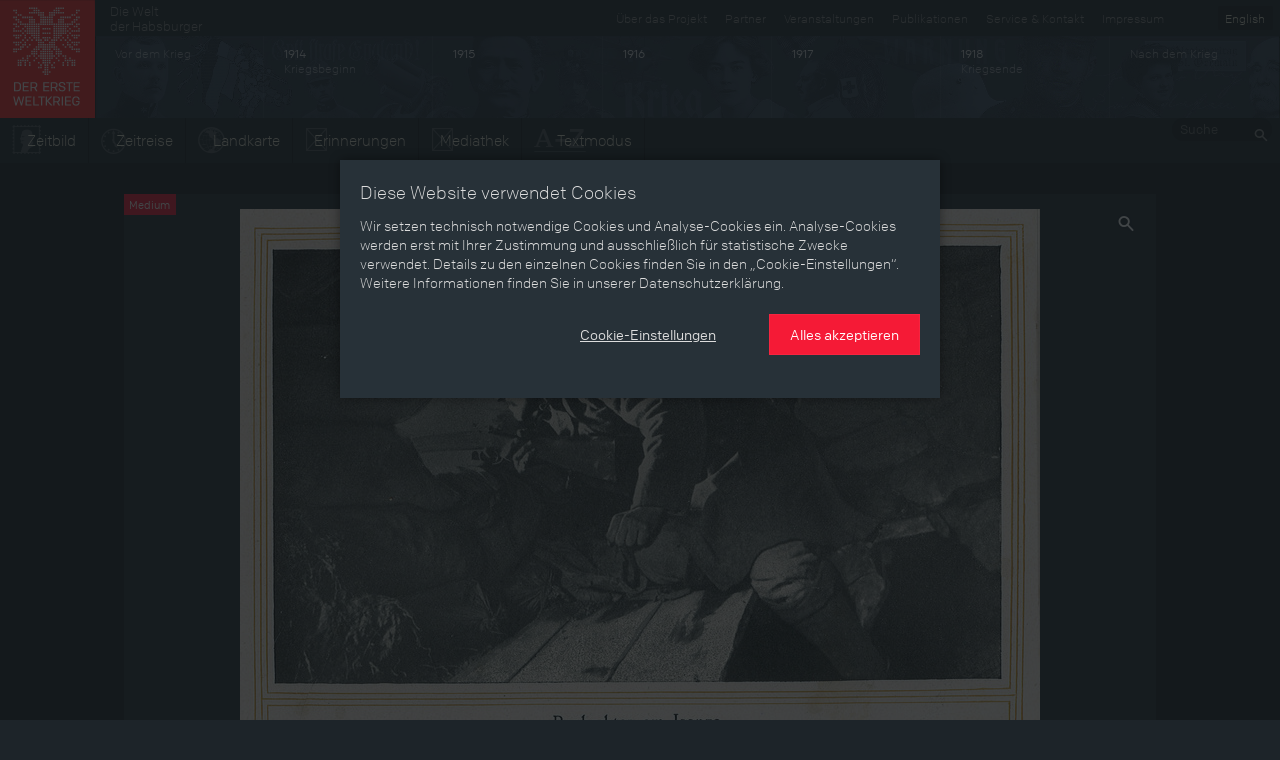

--- FILE ---
content_type: text/html; charset=utf-8
request_url: https://ww1.habsburger.net/de/medien/offizielles-kriegsbilderalbum-heft-6-1918-seite-10
body_size: 6338
content:
<!DOCTYPE html>
<html lang="de">
<head>
  <meta charset="utf-8">
  <meta name="apple-mobile-web-app-capable" content="yes">
  <meta name="apple-mobile-web-app-status-bar-style" content="black-translucent">
  <meta name="viewport" content="width=device-width, initial-scale=1">
  <link rel="image_src" href="" />
  <meta charset="utf-8" />
<meta name="viewport" content="width=device-width" />
<meta http-equiv="ImageToolbar" content="false" />
<meta name="generator" content="Drupal 7 (http://drupal.org)" />
<link rel="canonical" href="https://ww1.habsburger.net/de/medien/offizielles-kriegsbilderalbum-heft-6-1918-seite-10" />
<link rel="shortlink" href="https://ww1.habsburger.net/de/node/1546" />
<meta property="og:site_name" content="Der Erste Weltkrieg" />
<meta property="og:type" content="article" />
<meta property="og:url" content="https://ww1.habsburger.net/de/medien/offizielles-kriegsbilderalbum-heft-6-1918-seite-10" />
<meta property="og:title" content="„Offizielles Kriegsbilderalbum&quot;, Heft 6, 1918, Seite 10" />
<meta property="og:updated_time" content="2014-04-21T12:22:03+02:00" />
<meta property="article:published_time" content="2014-04-21T12:22:19+02:00" />
<meta property="article:modified_time" content="2014-04-21T12:22:03+02:00" />
<meta name="dcterms.title" content="„Offizielles Kriegsbilderalbum&quot;, Heft 6, 1918, Seite 10" />
<meta name="dcterms.creator" content="admin" />
<meta name="dcterms.date" content="2014-04-21T12:22+02:00" />
<meta name="dcterms.type" content="Text" />
<meta name="dcterms.format" content="text/html" />
<meta name="dcterms.identifier" content="https://ww1.habsburger.net/de/medien/offizielles-kriegsbilderalbum-heft-6-1918-seite-10" />
<meta name="dcterms.language" content="de" />
  <title>„Offizielles Kriegsbilderalbum", Heft 6, 1918, Seite 10 | Der Erste Weltkrieg</title>
  <link type="text/css" rel="stylesheet" href="https://ww1.habsburger.net/files/css/css_Q8bk26IpUQB1iiHLZDY1EsPZWYSilSLashJtLsCuXJA.css" media="all" />
<link type="text/css" rel="stylesheet" href="https://ww1.habsburger.net/files/css/css_zQD8wpm8c7JhsYsi76vg7quvIQJ5Ir21QEuBKpPFGiY.css" media="all" />
<link type="text/css" rel="stylesheet" href="https://ww1.habsburger.net/sites/all/themes/zurb-foundation/css/apps.css?rwvge3" media="all" />
  <script type="text/javascript" src="//ajax.googleapis.com/ajax/libs/jquery/1.7.2/jquery.min.js"></script>
<script type="text/javascript">
<!--//--><![CDATA[//><!--
window.jQuery || document.write("<script src='/sites/all/modules/jquery_update/replace/jquery/1.7/jquery.min.js'>\x3C/script>")
//--><!]]>
</script>
<script type="text/javascript" src="https://ww1.habsburger.net/files/js/js_38VWQ3jjQx0wRFj7gkntZr077GgJoGn5nv3v05IeLLo.js"></script>
<script type="text/javascript">
<!--//--><![CDATA[//><!--
var NID = 1546
//--><!]]>
</script>
<script type="text/javascript" src="https://ww1.habsburger.net/files/js/js_5A80Pbv4UCdwwZsupDQE8KXOmYRp2Dy_q7RSnDU6q6o.js"></script>
<script type="text/javascript" src="https://ww1.habsburger.net/files/js/js_Zel2aV9T9vHoBj2Vvoz0eGpq677DyW27_xwPqj8IMQA.js"></script>
<script type="text/javascript">
<!--//--><![CDATA[//><!--
jQuery.extend(Drupal.settings, {"basePath":"\/","pathPrefix":"de\/","ajaxPageState":{"theme":"zurb_foundation","theme_token":"yCVBL7ua45za4RGcCM2x7F0q_GW6pqriKXKMvcS7nrs","js":{"sites\/all\/themes\/zurb-foundation\/javascripts\/imagesloaded.pkgd.min.js":1,"sites\/all\/themes\/zurb-foundation\/javascripts\/jquery.lazyload.min.js":1,"sites\/all\/themes\/zurb-foundation\/javascripts\/foundation.min.js":1,"sites\/all\/themes\/zurb-foundation\/javascripts\/zoomable.js":1,"sites\/all\/themes\/zurb-foundation\/javascripts\/zoom.js":1,"sites\/all\/themes\/zurb-foundation\/javascripts\/app.js":1,"sites\/all\/themes\/zurb-foundation\/javascripts\/gdpr-cookies.js":1,"\/\/ajax.googleapis.com\/ajax\/libs\/jquery\/1.7.2\/jquery.min.js":1,"0":1,"misc\/jquery-extend-3.4.0.js":1,"misc\/jquery-html-prefilter-3.5.0-backport.js":1,"misc\/jquery.once.js":1,"misc\/drupal.js":1,"1":1,"public:\/\/languages\/de_uNabGIZspzxrwqngh4BBvWwHXy0uDK5UjqjzjdHNGWU.js":1,"sites\/all\/modules\/video\/js\/video.js":1,"sites\/all\/themes\/zurb-foundation\/javascripts\/waterfall.js":1,"sites\/all\/themes\/zurb-foundation\/javascripts\/vendor\/custom.modernizr.js":1,"sites\/all\/themes\/zurb-foundation\/javascripts\/vendor\/jquery.cookie.js":1,"sites\/all\/themes\/zurb-foundation\/javascripts\/vendor\/placeholder.js":1},"css":{"sites\/all\/modules\/date\/date_api\/date.css":1,"sites\/all\/modules\/itweak_upload\/itweak_upload.css":1,"sites\/all\/modules\/views\/css\/views.css":1,"sites\/all\/modules\/ckeditor\/css\/ckeditor.css":1,"sites\/all\/modules\/ctools\/css\/ctools.css":1,"sites\/all\/modules\/video\/css\/video.css":1,"sites\/all\/modules\/biblio\/biblio.css":1,"sites\/all\/themes\/zurb-foundation\/css\/normalize.css":1,"sites\/all\/themes\/zurb-foundation\/css\/apps.css":1}},"urlIsAjaxTrusted":{"\/de\/medien\/abwehr-der-spanischen-grippe-zeitungsartikel-der-reichspost-ausgabe-vom-18-oktober-1918-teil":true}});
//--><!]]>
</script>
  <!-- HTML5 element support for IE6-8 -->
  <!--[if lt IE 9]>
    <script src="http://html5shiv.googlecode.com/svn/trunk/html5.js"></script>
  <![endif]-->
  <script type="text/javascript" src="//use.typekit.net/gej5xus.js"></script>
  <script type="text/javascript">try{Typekit.load();}catch(e){}</script>
</head>
<body class="html not-front not-logged-in no-sidebars page-node page-node- page-node-1546 node-type-medium no-content-menu i18n-de lang-de section-medien section-node-view user-0" >
    
<div id="page">

  
<header class="v1 top-bar" id="main-header">
  <div class="row-table">
    <div class="col first">
      <div id="site-name">
                <a class="brand" href="/de" title="Startseite">
          <img src="/files/ewk_logo_de_fin.png" alt="Startseite" width="95" height="118"/>
        </a>
        
      </div>
    </div>
    <div class="col second hide-for-small">
      <ul class="language-switcher-locale-url"><li class="de first active"><a href="/de/medien/offizielles-kriegsbilderalbum-heft-6-1918-seite-10" class="language-link active" xml:lang="de">Deutsch</a></li>
<li class="en last"><a href="/en/node/1546" class="language-link" xml:lang="en">English</a></li>
</ul>      <div class="menu-v1">
      <ul class="meta menu right" id="meta-menu"><li class="first leaf"><a href="/de/service-kontakt" title="">Service &amp; Kontakt</a></li><li class="last leaf"><a href="/de/impressum" title="">Impressum</a></li></ul>
      <a href="http://habsburger.net" rel="no-follow" id="metahome" class="left hide-for-medium hide-for-small">
        Die Welt<br>der Habsburger        </a>
        <h2 class="element-invisible">Sekundärmenü</h2><ul id="secondary-menu" class="secondary menu right hide-for-medium clearfix"><li class="menu-1645 first"><a href="/de/ueber-das-projekt" title="">Über das Projekt</a></li>
<li class="menu-2175"><a href="/de/unsere-partner">Partner</a></li>
<li class="menu-2173"><a href="/de/veranstaltungen">Veranstaltungen</a></li>
<li class="menu-2171 last"><a href="/de/publikationen">Publikationen</a></li>
</ul>
        </div>

      
      <!-- START HEADER TIMELINE -->
 <div id="header-timeline">
  <!--<div class="period p-0" data-date="0" style="background:#1d2429">
    <div class="title">Die Welt der Habsburger</div>
  </div>-->
  <div class="period p-1913" data-date="1913">
    <div class="title">Vor dem Krieg</div>
  </div>
  <div class="period p-1914" data-date="1914">
    <div class="title"><b>1914</b><br>Kriegsbeginn</div>
  </div>
  <div class="period p-1915" data-date="1915">
    <div class="title"><b>1915</b></div>
  </div>
  <div class="period p-1916" data-date="1916">
    <div class="title"><b>1916</b></div>
  </div>
  <div class="period p-1917" data-date="1917">
    <div class="title"><b>1917</b></div>
  </div>
  <div class="period p-1918" data-date="1918">
    <div class="title"><b>1918</b><br>Kriegsende</div>
  </div>
  <div class="period p-1919" data-date="1919">
    <div class="title">Nach dem Krieg</div>
  </div>
  <!--<div class="period p-0" data-date="0">
    
        <ul class="language-switcher-locale-url"><li class="de first active"><a href="/de/medien/offizielles-kriegsbilderalbum-heft-6-1918-seite-10" class="language-link active" xml:lang="de">Deutsch</a></li>
<li class="en last"><a href="/en/node/1546" class="language-link" xml:lang="en">English</a></li>
</ul>    
  </div>-->
</div>      <div class="menu-v2">
        <div class="left">
          <ul class="links main menu nav inline-list clearfix" id="main-menu"><li class="first leaf"><a href="/de/zeitbild" class="icon icon-zeitbild">Zeitbild</a></li><li class="leaf"><a href="/de/zeitreise" class="icon icon-timeline">Zeitreise</a></li><li class="leaf"><a href="/de/landkarte" class="icon icon-map">Landkarte</a></li><li class="leaf"><a href="/de/erinnerungen" class="icon icon-memories">Erinnerungen</a></li><li class="leaf"><a href="/de/mediathek" class="icon icon-media">Mediathek</a></li><li class="last leaf"><a href="/de/themen" class="icon icon-text">Textmodus</a></li></ul>        </div>
        <div class="right hide-for-small">
                      <div class="region region-navigation">
    <section id="block-search-api-page-suche" class="block block-search-api-page block-search-api-page-suche">

      
  <form action="/de/medien/abwehr-der-spanischen-grippe-zeitungsartikel-der-reichspost-ausgabe-vom-18-oktober-1918-teil" method="post" id="search-api-page-search-form-suche" accept-charset="UTF-8"><div><div class="form-item form-type-textfield form-item-keys-1">
  <label class="element-invisible" for="edit-keys-1">Suche </label>
 <input placeholder="Suche" type="text" id="edit-keys-1" name="keys_1" value="" size="15" maxlength="128" class="form-text" />
</div>
<input type="hidden" name="id" value="1" />
<input type="submit" id="edit-submit-1" name="op" value="Suche" class="form-submit" /><input type="hidden" name="form_build_id" value="form-PUw9HYddVmjp0J_Gh42fTcq8hevIvwC_CXgABDUw1Ok" />
<input type="hidden" name="form_id" value="search_api_page_search_form_suche" />
</div></form>  
</section> <!-- /.block -->
  </div>
            
        </div>
      </div>
    </div>
  </div>
  <div class="row-table menu-v1">
    <div class="left">
        <ul class="links main menu nav inline-list clearfix" id="main-menu"><li class="first leaf"><a href="/de/zeitbild" class="icon icon-zeitbild">Zeitbild</a></li><li class="leaf"><a href="/de/zeitreise" class="icon icon-timeline">Zeitreise</a></li><li class="leaf"><a href="/de/landkarte" class="icon icon-map">Landkarte</a></li><li class="leaf"><a href="/de/erinnerungen" class="icon icon-memories">Erinnerungen</a></li><li class="leaf"><a href="/de/mediathek" class="icon icon-media">Mediathek</a></li><li class="last leaf"><a href="/de/themen" class="icon icon-text">Textmodus</a></li></ul>      </div>
    <div class="right hide-for-small">
                      <div class="region region-navigation">
      <div class="region region-navigation">
    <section id="block-search-api-page-suche" class="block block-search-api-page block-search-api-page-suche">

      
  <form action="/de/medien/abwehr-der-spanischen-grippe-zeitungsartikel-der-reichspost-ausgabe-vom-18-oktober-1918-teil" method="post" id="search-api-page-search-form-suche" accept-charset="UTF-8"><div><div class="form-item form-type-textfield form-item-keys-1">
  <label class="element-invisible" for="edit-keys-1">Suche </label>
 <input placeholder="Suche" type="text" id="edit-keys-1" name="keys_1" value="" size="15" maxlength="128" class="form-text" />
</div>
<input type="hidden" name="id" value="1" />
<input type="submit" id="edit-submit-1" name="op" value="Suche" class="form-submit" /><input type="hidden" name="form_build_id" value="form-PUw9HYddVmjp0J_Gh42fTcq8hevIvwC_CXgABDUw1Ok" />
<input type="hidden" name="form_id" value="search_api_page_search_form_suche" />
</div></form>  
</section> <!-- /.block -->
  </div>
  </div>
            
      </div>
    
  </div>

  <div class="row-table">
      <ul class="content menu" id="content-menu"><li class="first leaf"><a href="/de/themen">Themen</a></li><li class="leaf"><a href="/de/zeitraeume">Zeiträume</a></li><li class="leaf"><a href="/de/aspekte">Aspekte</a></li><li class="leaf"><a href="/de/personen-objekte-ereignissse">Personen, Objekte &amp; Ereignissse</a></li><li class="last leaf"><a href="/de/entwicklungen">Entwicklungen</a></li></ul>  </div>
</header>






<main class="row l-main">
  
  <div id="main" class="columns large-12">
                    <a id="main-content"></a>
    
                        

      <div class="region region-content">
    


<article id="node-1546" class="node node-medium node-promoted view-mode-full clearfix" about="/de/medien/offizielles-kriegsbilderalbum-heft-6-1918-seite-10" typeof="sioc:Item foaf:Document">

<div class="image">
  <div class=""><img typeof="foaf:Image" src="https://ww1.habsburger.net/files/styles/large/public/originale/23_6_raderfranz_kriegsalbum12.jpg?itok=mYMnaKlz" width="800" height="565" /></div>  <span class="label">
  Medium  </span>

</div>

  <div class="row">
    <div class="medium-12 columns">
      <div class="content">
        <div class="row">
          <div class="medium-8 columns">
            <h1 class="page-header"  class="node-title">„Offizielles Kriegsbilderalbum&quot;, Heft 6, 1918, Seite 10</h1>
            
                            </div>
        <div class="medium-4 columns">
         <div class="clearfix">
          <div class="field field-name-field-copyright field-type-entityreference field-label-inline clearfix field-wrapper"><div  class="field-label">Copyright&nbsp;</div>Franz Rader</div>          </div>
        </div>
      </div>
  </div>
</div>
</div>
<div class="row">
<div class="medium-12 columns">
<h2 class="block-title">Verwendet bei</h2>
</div>
<div class="view view-media-backref view-id-media_backref view-display-id-teaser teaser-grid view-dom-id-4d257fec07ff00cf60c36544c91411fd">
        
  
  
  
  
  
  
  
  
</div><div class="view view-media-backref view-id-media_backref view-display-id-media teaser-grid view-dom-id-6d656b4ec5ef261d1be75137267cd171">
        
  
  
      <div class="view-content">
      <div class="item-list">    <ul class="no-bullet">          <li class="medium-4 large-3 columns"><article id="node-1826" class="node node-dokument node-teaser clearfix" about="/de/erinnerungen/offizielles-kriegsbilderalbum-zeitgenoessische-publikation" typeof="sioc:Item foaf:Document">

  
  <div class="view view-node-teaserimage view-id-node_teaserimage view-display-id-block_1 view-dom-id-8e047000264ce9af9c521b5dd13dd1c0">
        
  
  
      <div class="view-content">
        <div >
  	<div class="views-row-inner">
    	  
  <div class="views-field views-field-field-teaserbild-1">        <div class="field-content"><a href="/de/erinnerungen/offizielles-kriegsbilderalbum-zeitgenoessische-publikation"><img typeof="foaf:Image" src="https://ww1.habsburger.net/files/styles/teaser_cut_quer/public/teaser/23_6_raderfranz_kriegsalbum_teaser.jpg?itok=jjmnM-YW" width="360" height="240" alt="" /></a></div>  </div>	</div>
  </div>
    </div>
  
  
  
  
  
  
</div>      <span class="label">
        Erinnerungsstück      </span>
    <header>
	      	<h2 class="node-title"><a href="/de/erinnerungen/offizielles-kriegsbilderalbum-zeitgenoessische-publikation">„Offizielles Kriegsbilderalbum“, zeitgenössische Publikation</a></h2>    	 
    
    
  </header>
  <div class="content">
    </div>


</article> <!-- /.node -->
</li>
      </ul></div>    </div>
  
  
  
  
  
  
</div><!--</div>-->
</div>



  



</article> <!-- /.node -->

  </div>

      </div>
  
  
  
</main>



<footer id="page-footer">

  <div class="row">

          <div id="footer-first" class="medium-3 columns">
        <span class="label dark">Inhaltsverzeichnis</span>
          <div class="region region-footer-first">
    <section id="block-menu-block-1" class="block block-menu-block block-menu-block-1">

      
  <div class="menu-block-wrapper menu-block-1 menu-name-menu-content parent-mlid-0 menu-level-1">
  <ul class="menu nav"><li class="first leaf menu-mlid-2159"><a href="/de/themen">Themen</a></li>
<li class="leaf menu-mlid-2163"><a href="/de/zeitraeume">Zeiträume</a></li>
<li class="leaf menu-mlid-2161"><a href="/de/aspekte">Aspekte</a></li>
<li class="leaf menu-mlid-2165"><a href="/de/personen-objekte-ereignissse">Personen, Objekte &amp; Ereignissse</a></li>
<li class="last leaf menu-mlid-2167"><a href="/de/entwicklungen">Entwicklungen</a></li>
</ul></div>
  
</section> <!-- /.block -->
  </div>
      </div>
              
        <div id="footer-middle" class="medium-3 columns">
        <span class="label dark">Über das Projekt</span>
          <div class="region region-footer-middle-left">
    <section id="block-menu-block-2" class="block block-menu-block block-menu-block-2">

      
  <div class="menu-block-wrapper menu-block-2 menu-name-book-toc-58 parent-mlid-0 menu-level-1">
  <ul class="menu nav"><li class="first last expanded menu-mlid-1608"><a href="/de/ueber-das-projekt">Über das Projekt</a><ul class="menu"><li class="first leaf menu-mlid-2169"><a href="/de/eine-virtuelle-ausstellung">Eine virtuelle Ausstellung </a></li>
<li class="leaf menu-mlid-1615"><a href="/de/facts-figures">Facts &amp; Figures</a></li>
<li class="leaf menu-mlid-1614"><a href="/de/team">Team</a></li>
<li class="leaf menu-mlid-2170"><a href="/de/ueber-erinnerungen">Über „Erinnerungen“ </a></li>
<li class="leaf menu-mlid-2336"><a href="/de/auszeichnungen">Auszeichnungen</a></li>
<li class="last leaf menu-mlid-2335"><a href="/de/schulwettbewerb">Schulwettbewerb 2014/15</a></li>
</ul></li>
</ul></div>
  
</section> <!-- /.block -->
  </div>
      </div>
              
      <div id="footer-last" class="medium-3 columns">
        <span class="label dark">Service & Kontakt</span>
          <div class="region region-footer-middle-right">
    <section id="block-menu-block-4" class="block block-menu-block block-menu-block-4">

      
  <div class="menu-block-wrapper menu-block-4 menu-name-book-toc-59 parent-mlid-0 menu-level-1">
  <ul class="menu nav"><li class="first last expanded menu-mlid-1610"><a href="/de/service-kontakt">Service &amp; Kontakt</a><ul class="menu"><li class="first leaf menu-mlid-2396"><a href="/de/datenschutzerklaerung">Datenschutzerklärung</a></li>
<li class="leaf menu-mlid-1611"><a href="/de/impressum">Impressum</a></li>
<li class="last leaf menu-mlid-2156"><a href="/de/presse">Presse</a></li>
</ul></li>
</ul></div>
  
</section> <!-- /.block -->
  </div>
      </div>
                <div id="footer-last" class="medium-3 columns">
        <span class="label dark">Sonderseiten</span>
          <div class="region region-footer-last">
    <section id="block-menu-block-3" class="block block-menu-block block-menu-block-3">

      
  <div class="menu-block-wrapper menu-block-3 menu-name-menu-special parent-mlid-0 menu-level-1">
  <ul class="menu nav"><li class="first leaf menu-mlid-2113"><a href="/de/erinnerungen">Erinnerungen</a></li>
<li class="leaf menu-mlid-2112"><a href="/de/krieg-film">Krieg &amp; Film</a></li>
<li class="last leaf menu-mlid-2177"><a href="/de/weltkrieg-zahlen">Weltkrieg in Zahlen</a></li>
</ul></div>
  
</section> <!-- /.block -->
  </div>
      </div>
      </div>
    <div class="row">
      <div class="large-12 columns">
        &copy; 2026 Schloß Schönbrunn Kultur- und Betriebsges.m.b.H., Wien / Informationen gemäß §5 ECG, §14 UGB u. §25 MedienG      </div>
    </div>

  </footer>
</div>


<div class="reveal-modal" data-reveal id="cookie-overlay" data-close-on-click="false"  role="dialog">
      <section id="cookie-page-1">
        <p class="h5">
          Diese Website verwendet Cookies        </p>
        <p>
          Wir setzen technisch notwendige Cookies und Analyse-Cookies ein. Analyse-Cookies werden erst mit Ihrer Zustimmung und ausschließlich für statistische Zwecke verwendet. Details zu den einzelnen Cookies finden Sie in den „Cookie-Einstellungen“. Weitere Informationen finden Sie in unserer Datenschutzerklärung.        </p>
        <div class="text-right buttons">
          <p>
            <button class="button link cookie-settings-show">
              Cookie-Einstellungen            </button>
            <button class="button cookie-accept-all">
              Alles akzeptieren            </button>
          </p>
        </div>
      </section>
      <section id="cookie-page-2" class="hide" data-toggler=".hide">
        <form id="cookie-settings-form">
          <p class="h5">
            Cookie-Einstellungen    
          </p>
          <p>
            Hier können Sie die Cookie-Einstellungen, die auf dieser Domain verwendet werden, einsehen bzw. ändern.    
          </p>
          <section class="cookie-section">
            <div class="grid-x section-header">
              <div class="cell auto"><b>
                Technisch notwendige Cookies    
              </b></div>
              <div class="cell text-right shrink">
                <button class="icon-info">
                  <svg xmlns="http://www.w3.org/2000/svg" width="20" height="20" viewBox="0 0 20 20"><path d="M9.5 16A6.61 6.61 0 0 1 3 9.5 6.61 6.61 0 0 1 9.5 3 6.61 6.61 0 0 1 16 9.5 6.63 6.63 0 0 1 9.5 16zm0-14A7.5 7.5 0 1 0 17 9.5 7.5 7.5 0 0 0 9.5 2zm.5 6v4.08h1V13H8.07v-.92H9V9H8V8zM9 6h1v1H9z"/></svg>
                </button> 
                <div class="switch small radius">
                  <input class="switch-input" disabled checked="checked" id="cookie_necessary_setting" type="checkbox" name="cookie_necessary_setting">
                  <label class="switch-paddle" for="cookie_necessary_setting">
                    <span class="show-for-sr">Technisch notwendige Cookies</span>
                  </label>
                </div>
              </div>
            </div>
            <div class="grid-x section-body hide">
              <div class="cell">
                <p>
                  Technisch notwendige Cookies sind für die grundlegenden Funktionen der Website erforderlich. Diese Cookies können Sie in Ihren Browser-Einstellungen blockieren oder löschen, aber Sie laufen dann Gefahr, dass einige Teile der Website nicht ordnungsgemäß funktionieren.<br>Die in den Cookies enthaltenen Information dienen nicht dazu, Sie persönlich zu identifizieren. Diese Cookies werden niemals zu anderen als den hier angegebenen Zwecken verwendet.    
                </p>
                <table id="cookie-neccessary-table">
                  <thead>
                    <th>
                      Name    
                    </th>
                    <th>
                      Zweck    
                    </th>
                    <th>
                      Ablauf    
                    </th>
                    <th>
                      Typ    
                    </th>
                  </thead>
                  <tbody>
                  </tbody>
                </table>
              </div>
            </div>
          </section>

          <section class="cookie-section">
            <div class="grid-x section-header">
              <div class="cell auto"><b>
                Analyse-Cookies    
              </b></div>
              <div class="cell text-right shrink">
                <button class="icon-info">
                  <svg xmlns="http://www.w3.org/2000/svg" width="20" height="20" viewBox="0 0 20 20"><path d="M9.5 16A6.61 6.61 0 0 1 3 9.5 6.61 6.61 0 0 1 9.5 3 6.61 6.61 0 0 1 16 9.5 6.63 6.63 0 0 1 9.5 16zm0-14A7.5 7.5 0 1 0 17 9.5 7.5 7.5 0 0 0 9.5 2zm.5 6v4.08h1V13H8.07v-.92H9V9H8V8zM9 6h1v1H9z"/></svg>
                </button> 
                <div class="switch small radius">
                  <input class="switch-input" id="cookie_analysis_setting" type="checkbox" name="cookie_analysis_setting">
                  <label class="switch-paddle" for="cookie_analysis_setting">
                    <span class="show-for-sr">Analyse-Cookies</span>
                  </label>
                </div>
              </div>
            </div>
            <div class="grid-x section-body hide">
              <div class="cell">
                <p>
                  Wir setzen Analyse-Cookies ein, um unsere Websites und Services laufend für Sie verbessern zu können. Folgende Analyse-Cookies werden nur nach Ihrer Zustimmung verwendet:    
                </p>
                <table id="cookie-analysis-table">
                 <thead>
                    <th>
                      Name    
                    </th>
                    <th>
                      Dienst    
                    </th>
                    <th>
                      Zweck    
                    </th>
                    <th>
                      Art des Cookies und Vorhaltedauer    
                    </th>
                  </thead>
                  <tbody>
                  </tbody>
                </table>
              </div>
            </div>
          </section>
          
          <div class="text-right buttons">
            <p>
              <button class="button link cookie-settings-save">
                Einstellungen speichern    
              </button>
              <button class="button cookie-accept-all">
                Alles akzeptieren    
              </button>
            </p>
          </div>
        </form>
      </section>
  </div>  <script type="text/javascript" src="https://ww1.habsburger.net/files/js/js_dkIeJniH4WXkv4sKOeoyS5l7OCskiG2p4vT7v1jjQJs.js"></script>
<script type="text/javascript" src="https://ww1.habsburger.net/sites/all/themes/zurb-foundation/javascripts/gdpr-cookies.js?rwvge3"></script>
</body>
</html>
